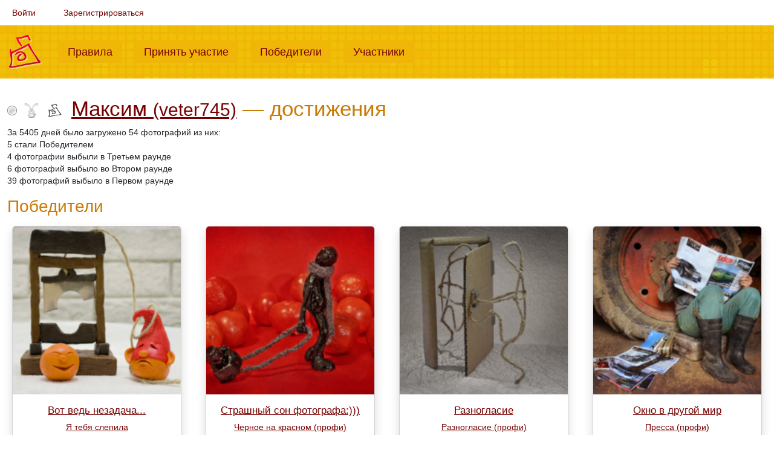

--- FILE ---
content_type: text/html; charset=UTF-8
request_url: https://fotokonkurs.ru/user/veter745/awards
body_size: 3408
content:
<!DOCTYPE html>
<html lang="ru">
    <head>
        <meta charset="UTF-8">
        <title>Достижения участника veter745 (Максим) на Фотоконкурсе.ру</title>
        <meta name="description" content="">
        <meta content="width=device-width, initial-scale=1.0" name="viewport">

        <link rel="shortcut icon" href="/favicon.ico" type="image/x-icon">
        <link rel="apple-touch-icon" href="/apple-touch-icon.png">
        <link rel="apple-touch-icon" sizes="57x57" href="/apple-touch-icon-57x57.png">
        <link rel="apple-touch-icon" sizes="72x72" href="/apple-touch-icon-72x72.png">
        <link rel="apple-touch-icon" sizes="76x76" href="/apple-touch-icon-76x76.png">
        <link rel="apple-touch-icon" sizes="114x114" href="/apple-touch-icon-114x114.png">
        <link rel="apple-touch-icon" sizes="120x120" href="/apple-touch-icon-120x120.png">
        <link rel="apple-touch-icon" sizes="144x144" href="/apple-touch-icon-144x144.png">
        <link rel="apple-touch-icon" sizes="152x152" href="/apple-touch-icon-152x152.png">
        <link rel="apple-touch-icon" sizes="180x180" href="/apple-touch-icon-180x180.png">

        
                    <link rel="stylesheet" href="/build/262.c981224e.css"><link rel="stylesheet" href="/build/app.7cb07ed0.css">
                        </head>
    <body>
                    
            
            
            <div class="container-fluid">
    <nav class="navbar navbar-expand navbar-light" id="user-menu">
        <ul class="navbar-nav">
                            <li class="nav-item"><a class="nav-link" href="/i/login?redirect=/user/veter745/awards">Войти</a></li>
                <li class="nav-item"><a class="nav-link" href="/i/registration">Зарегистрироваться</a></li>
                    </ul>
    </nav>
</div>

            <div id="top-menu">
                <div class="container-fluid">
                    <nav class="navbar navbar-expand-lg navbar-light">
                        <a href="/" class="navbar-brand"><img src="/img/logo.png" alt="Фотоконкурс.ру"></a>
                        <button class="navbar-toggler" type="button" data-bs-toggle="collapse" data-bs-target="#top-menu-content" aria-controls="top-menu-content" aria-expanded="false" aria-label="Меню">
                          <span class="navbar-toggler-icon"></span>
                        </button>
                        <div class="collapse navbar-collapse" id="top-menu-content">
                            <ul class="navbar-nav mr-auto">
                                <li class="nav-item ">
                                    <a class="nav-link" href="/rules">Правила<span class="sr-only">(current)</span></a>
                                </li>
                                <li class="nav-item ">
                                    <a class="nav-link" href="/my/add-photo/step1">Принять участие<span class="sr-only">(current)</span></a>
                                </li>
                                <li class="nav-item ">
                                    <a class="nav-link" href="/winners">Победители<span class="sr-only">(current)</span></a>
                                </li>
                                <li class="nav-item ">
                                    <a class="nav-link" href="/user">Участники<span class="sr-only">(current)</span></a>
                                </li>
                            </ul>
                        </div>
                    </nav>
                </div>
            </div>

            
            <div class="container-fluid content">
                





                
    <h1>    <span class="user-line">
                        <img src="/img/user/offline.png" class="online" title="Не на сайте" alt="Не на сайте" width="16" height="16">
        
                                <a href="/user/veter745"><img src="/img/user/no_avatar_small.png" title="Максим (veter745)" alt="Максим" class="avatar" width="24" height="24"></a>
            

                    <img src="/img/status/3b1fed221f7cb27482eae074ca1657fcc7d8fa40.gif" class="avatar" title="Скрытый потенциал" alt="Скрытый потенциал" width="24" height="24">
        
        
        
                    <a href="/user/veter745">Максим <small>(veter745)</small></a>
            </span>
 — достижения</h1>

    <ul class="list-unstyled">
        За 5405 дней было загружено 54 фотографий из них:
                    <li>
                5 стали Победителем
            </li>
                    <li>
                4 фотографии выбыли в Третьем раунде
            </li>
                    <li>
                6  фотографий выбыло во Втором раунде
            </li>
                    <li>
                39 фотографий выбыло в Первом раунде
            </li>
            </ul>

    <h2>Победители</h2>
    <div class="row">
                    <div class="col-md-4 col-lg-3">
    <div class="card shadow m-2">
        <a href="/photo/251986">
            <img class="card-img-top" src="https://img.fotokonkurs.ru/cache/user_photo/photos/2014/04/18/1/4d0afd345dcd29b33eb4764d6a864e34/3c89a4d25913b0fb260e1e38df1164c304d0b963.jpg" alt="Вот ведь незадача...">
        </a>

        <div class="card-body">
            <h5 class="card-title text-center">
                <a href="/photo/251986">Вот ведь незадача...</a>
            </h5>
            <div class="card-text text-center">
                <a href="/contest/1056">
                    Я тебя слепила
                </a>
                <p>
                    <span class="badge badge-info">Завершен</span>
                </p>
                <p class="time">18 апр. 2014 г., 21:33:00</p>
            </div>
        </div>

    </div>
</div>
                    <div class="col-md-4 col-lg-3">
    <div class="card shadow m-2">
        <a href="/photo/191864">
            <img class="card-img-top" src="https://img.fotokonkurs.ru/cache/user_photo/photos/2012/10/19/9/c88d1d48df396020c96a7acb8dca11da/d4203cfaf47be9be633a986d6a29efa8962baef0.jpg" alt="Страшный сон фотографа:)))">
        </a>

        <div class="card-body">
            <h5 class="card-title text-center">
                <a href="/photo/191864">Страшный сон фотографа:)))</a>
            </h5>
            <div class="card-text text-center">
                <a href="/contest/828">
                    Черное на красном (профи)
                </a>
                <p>
                    <span class="badge badge-info">Завершен</span>
                </p>
                <p class="time">19 окт. 2012 г., 22:39:57</p>
            </div>
        </div>

    </div>
</div>
                    <div class="col-md-4 col-lg-3">
    <div class="card shadow m-2">
        <a href="/photo/188902">
            <img class="card-img-top" src="https://img.fotokonkurs.ru/cache/user_photo/photos/2012/09/28/5/2d0f0af853a0b7321a0e7a26d0924e90/6a1740f65274c605d8f136e4d2f3d86c18ba5345.jpg" alt="Разногласие">
        </a>

        <div class="card-body">
            <h5 class="card-title text-center">
                <a href="/photo/188902">Разногласие</a>
            </h5>
            <div class="card-text text-center">
                <a href="/contest/818">
                    Разногласие (профи)
                </a>
                <p>
                    <span class="badge badge-info">Завершен</span>
                </p>
                <p class="time">28 сент. 2012 г., 19:04:33</p>
            </div>
        </div>

    </div>
</div>
                    <div class="col-md-4 col-lg-3">
    <div class="card shadow m-2">
        <a href="/photo/184391">
            <img class="card-img-top" src="https://img.fotokonkurs.ru/cache/user_photo/photos/2012/08/24/8/2dcd49708cbb81a160e8ad98c39ed69c/be8832ded574f42ea08e2f1b1f5f7b9574806df2.jpg" alt="Окно в другой мир">
        </a>

        <div class="card-body">
            <h5 class="card-title text-center">
                <a href="/photo/184391">Окно в другой мир</a>
            </h5>
            <div class="card-text text-center">
                <a href="/contest/800">
                    Пресса (профи)
                </a>
                <p>
                    <span class="badge badge-info">Завершен</span>
                </p>
                <p class="time">24 авг. 2012 г., 19:31:35</p>
            </div>
        </div>

    </div>
</div>
                    <div class="col-md-4 col-lg-3">
    <div class="card shadow m-2">
        <a href="/photo/170531">
            <img class="card-img-top" src="https://img.fotokonkurs.ru/cache/user_photo/photos/2012/05/14/7/305fa1f0fd9a004312ab1db2f1c40a79/142cabebb9e94cb2f839d18e4ea2a8df2bb334b0.jpg" alt="Навстречу сокровищам">
        </a>

        <div class="card-body">
            <h5 class="card-title text-center">
                <a href="/photo/170531">Навстречу сокровищам</a>
            </h5>
            <div class="card-text text-center">
                <a href="/contest/741">
                    Пиратский натюрморт (любители)
                </a>
                <p>
                    <span class="badge badge-info">Завершен</span>
                </p>
                <p class="time">14 мая 2012 г., 21:00:48</p>
            </div>
        </div>

    </div>
</div>
            </div>

            </div>
        
                    <footer class="footer">
                <div class="container">
                    <span class="text-muted">Мы соревнуемся с 2005 года</span>
                    |
                    <span class="text-muted">Текущее время 18 дек. 2025 г., 10:53:48</span>
                    |
                    <span class="text-muted"><a href="/i/feedback">Обратная связь</a></span>
                    |
                    <span class="text-muted"><a href="/privacy-policy">Политика конфиденциальности</a></span>
                    |
                    <span class="text-muted"><a href="https://www.facebook.com/fotokonkurs.ru/" target="_blank"><i class="fab fa-facebook"></i></a></span>
                </div>
            </footer>
        
        <div id="scroll-top"><i class="fa fa-caret-up fa-2x"></i></div>

                                    <script type="text/javascript" >
                   (function(m,e,t,r,i,k,a){m[i]=m[i]||function(){(m[i].a=m[i].a||[]).push(arguments)};
                   m[i].l=1*new Date();
                   for (var j = 0; j < document.scripts.length; j++) {if (document.scripts[j].src === r) { return; }}
                   k=e.createElement(t),a=e.getElementsByTagName(t)[0],k.async=1,k.src=r,a.parentNode.insertBefore(k,a)})
                   (window, document, "script", "https://mc.yandex.ru/metrika/tag.js", "ym");

                   ym(52938379, "init", {
                        clickmap:false,
                        trackLinks:false,
                        accurateTrackBounce:true
                   });
                </script>
                <noscript><div><img src="https://mc.yandex.ru/watch/52938379" style="position:absolute; left:-9999px;" alt="" /></div></noscript>
                        <script>
                var config = {
                    MERCURE_SUBSCRIBE_URL: "https\u003A\/\/fotokonkurs.ru\/.well\u002Dknown\/mercure\u003Ftopic\u003Dhttp\u00253A\u00252F\u00252Ffotokonkurs.ru\u00252Fcomment\u00252Fnew"
                };
            </script>
            <script src="/build/runtime.fc46f4c3.js" defer></script><script src="/build/815.5f855a3c.js" defer></script><script src="/build/262.02e8f73f.js" defer></script><script src="/build/app.63fbe4b4.js" defer></script>
            </body>
</html>


--- FILE ---
content_type: application/javascript
request_url: https://fotokonkurs.ru/build/app.63fbe4b4.js
body_size: 33627
content:
(self.webpackChunk=self.webpackChunk||[]).push([[524],{2240:()=>{var t=document.getElementById("scroll-top");function e(){document.body.scrollTop>500||document.documentElement.scrollTop>500?t.classList.remove("hidden"):t.classList.add("hidden")}window.onscroll=function(){e()},t.addEventListener("click",(function(){document.body.scrollTop=0,document.documentElement.scrollTop=0})),e()},3106:(t,e,o)=>{var n=o(4692);n((function(){n.fn.select2Autocomplete=function(t,e){return this.each((function(){var o=n(this);if(void 0===o.data("select2-autocomplete")){var r=o.closest("form"),a=r.attr("action")||window.location.href,i=e||o.data("value"),s={allowClear:!0,language:"ru",ajax:{url:a,dataType:"json",delay:250,method:r.attr("method"),cache:!1,data:function(t){var e=r.serialize();return e+"&q="+encodeURIComponent(t.term||"")+"&page="+(t.page||0)+"&autocomplete-field="+encodeURIComponent(o.data("name"))},processResults:function(t,e){return{results:t.items}}},escapeMarkup:function(t){return t}};n.fn.select2AutocompleteDefaults&&(s=n.extend(!0,s,n.fn.select2AutocompleteDefaults)),t=n.extend({tags:!!o.data("tags")||!1,minimumInputLength:o.data("minimum-input-length")||0,placeholder:o.data("placeholder")||""},t),i&&n.each(i,(function(t,e){o.append(n("<option>").val(e.id).html(e.text).prop("selected",!0))})),o.data("select2-autocomplete",o.select2(n.extend(s,t)))}})),this},n(".select2-autocomplete").select2Autocomplete()}))},4905:(t,e,o)=>{"use strict";o.d(e,{A:()=>v});o(2675),o(9463),o(2259),o(5700),o(6280),o(6918),o(3418),o(4346),o(3792),o(4782),o(9572),o(3288),o(4170),o(2010),o(2892),o(9904),o(4185),o(875),o(287),o(6099),o(825),o(7495),o(906),o(8781),o(7764),o(2953),o(6031);var n,r=o(2891),a=o(2477);function i(t){return i="function"==typeof Symbol&&"symbol"==typeof Symbol.iterator?function(t){return typeof t}:function(t){return t&&"function"==typeof Symbol&&t.constructor===Symbol&&t!==Symbol.prototype?"symbol":typeof t},i(t)}function s(t,e){for(var o=0;o<e.length;o++){var n=e[o];n.enumerable=n.enumerable||!1,n.configurable=!0,"value"in n&&(n.writable=!0),Object.defineProperty(t,c(n.key),n)}}function c(t){var e=function(t,e){if("object"!=i(t)||!t)return t;var o=t[Symbol.toPrimitive];if(void 0!==o){var n=o.call(t,e||"default");if("object"!=i(n))return n;throw new TypeError("@@toPrimitive must return a primitive value.")}return("string"===e?String:Number)(t)}(t,"string");return"symbol"==i(e)?e:e+""}function l(t,e,o){return e=d(e),function(t,e){if(e&&("object"==i(e)||"function"==typeof e))return e;if(void 0!==e)throw new TypeError("Derived constructors may only return object or undefined");return function(t){if(void 0===t)throw new ReferenceError("this hasn't been initialised - super() hasn't been called");return t}(t)}(t,u()?Reflect.construct(e,o||[],d(t).constructor):e.apply(t,o))}function u(){try{var t=!Boolean.prototype.valueOf.call(Reflect.construct(Boolean,[],(function(){})))}catch(t){}return(u=function(){return!!t})()}function d(t){return d=Object.setPrototypeOf?Object.getPrototypeOf.bind():function(t){return t.__proto__||Object.getPrototypeOf(t)},d(t)}function m(t,e){return m=Object.setPrototypeOf?Object.setPrototypeOf.bind():function(t,e){return t.__proto__=e,t},m(t,e)}function f(t,e){(null==e||e>t.length)&&(e=t.length);for(var o=0,n=Array(e);o<e;o++)n[o]=t[o];return n}a.registerables&&a.Chart.register.apply(a.Chart,function(t){if(Array.isArray(t))return f(t)}(n=a.registerables)||function(t){if("undefined"!=typeof Symbol&&null!=t[Symbol.iterator]||null!=t["@@iterator"])return Array.from(t)}(n)||function(t,e){if(t){if("string"==typeof t)return f(t,e);var o={}.toString.call(t).slice(8,-1);return"Object"===o&&t.constructor&&(o=t.constructor.name),"Map"===o||"Set"===o?Array.from(t):"Arguments"===o||/^(?:Ui|I)nt(?:8|16|32)(?:Clamped)?Array$/.test(o)?f(t,e):void 0}}(n)||function(){throw new TypeError("Invalid attempt to spread non-iterable instance.\nIn order to be iterable, non-array objects must have a [Symbol.iterator]() method.")}());var h=!1,p=function(t){function e(){var t;return function(t,e){if(!(t instanceof e))throw new TypeError("Cannot call a class as a function")}(this,e),(t=l(this,e,arguments)).chart=null,t}return function(t,e){if("function"!=typeof e&&null!==e)throw new TypeError("Super expression must either be null or a function");t.prototype=Object.create(e&&e.prototype,{constructor:{value:t,writable:!0,configurable:!0}}),Object.defineProperty(t,"prototype",{writable:!1}),e&&m(t,e)}(e,t),function(t,e,o){return e&&s(t.prototype,e),o&&s(t,o),Object.defineProperty(t,"prototype",{writable:!1}),t}(e,[{key:"connect",value:function(){if(h||(h=!0,this.dispatchEvent("init",{Chart:a.Chart})),!(this.element instanceof HTMLCanvasElement))throw new Error("Invalid element");var t=this.viewValue;Array.isArray(t.options)&&0===t.options.length&&(t.options={}),this.dispatchEvent("pre-connect",{options:t.options,config:t});var e=this.element.getContext("2d");if(!e)throw new Error("Could not getContext() from Element");this.chart=new a.Chart(e,t),this.dispatchEvent("connect",{chart:this.chart})}},{key:"disconnect",value:function(){this.dispatchEvent("disconnect",{chart:this.chart}),this.chart&&(this.chart.destroy(),this.chart=null)}},{key:"viewValueChanged",value:function(){if(this.chart){var t={data:this.viewValue.data,options:this.viewValue.options};Array.isArray(t.options)&&0===t.options.length&&(t.options={}),this.dispatchEvent("view-value-change",t),this.chart.data=t.data,this.chart.options=t.options,this.chart.update();var e=this.element.parentElement;if(e&&this.chart.options.responsive){var o=e.style.width;e.style.width="".concat(e.offsetWidth+1,"px"),setTimeout((function(){e.style.width=o}),0)}}}},{key:"dispatchEvent",value:function(t,e){this.dispatch(t,{detail:e,prefix:"chartjs"})}}])}(r.xI);p.values={view:Object};const v={"symfony--ux-chartjs--chart":p}},5358:(t,e,o)=>{var n={"./af":5177,"./af.js":5177,"./ar":1509,"./ar-dz":1488,"./ar-dz.js":1488,"./ar-kw":8676,"./ar-kw.js":8676,"./ar-ly":2353,"./ar-ly.js":2353,"./ar-ma":4496,"./ar-ma.js":4496,"./ar-ps":6947,"./ar-ps.js":6947,"./ar-sa":2682,"./ar-sa.js":2682,"./ar-tn":9756,"./ar-tn.js":9756,"./ar.js":1509,"./az":5533,"./az.js":5533,"./be":8959,"./be.js":8959,"./bg":7777,"./bg.js":7777,"./bm":4903,"./bm.js":4903,"./bn":1290,"./bn-bd":7357,"./bn-bd.js":7357,"./bn.js":1290,"./bo":1545,"./bo.js":1545,"./br":1470,"./br.js":1470,"./bs":4429,"./bs.js":4429,"./ca":7306,"./ca.js":7306,"./cs":6464,"./cs.js":6464,"./cv":6016,"./cv.js":6016,"./cy":4226,"./cy.js":4226,"./da":3601,"./da.js":3601,"./de":7853,"./de-at":6111,"./de-at.js":6111,"./de-ch":4697,"./de-ch.js":4697,"./de.js":7853,"./dv":708,"./dv.js":708,"./el":4691,"./el.js":4691,"./en-au":3872,"./en-au.js":3872,"./en-ca":8298,"./en-ca.js":8298,"./en-gb":6195,"./en-gb.js":6195,"./en-ie":6584,"./en-ie.js":6584,"./en-il":5543,"./en-il.js":5543,"./en-in":9033,"./en-in.js":9033,"./en-nz":9402,"./en-nz.js":9402,"./en-sg":3004,"./en-sg.js":3004,"./eo":2934,"./eo.js":2934,"./es":7650,"./es-do":838,"./es-do.js":838,"./es-mx":7730,"./es-mx.js":7730,"./es-us":6575,"./es-us.js":6575,"./es.js":7650,"./et":3035,"./et.js":3035,"./eu":3508,"./eu.js":3508,"./fa":119,"./fa.js":119,"./fi":527,"./fi.js":527,"./fil":5995,"./fil.js":5995,"./fo":4858,"./fo.js":4858,"./fr":5498,"./fr-ca":6435,"./fr-ca.js":6435,"./fr-ch":7892,"./fr-ch.js":7892,"./fr.js":5498,"./fy":7071,"./fy.js":7071,"./ga":1734,"./ga.js":1734,"./gd":217,"./gd.js":217,"./gl":7329,"./gl.js":7329,"./gom-deva":2124,"./gom-deva.js":2124,"./gom-latn":3383,"./gom-latn.js":3383,"./gu":5050,"./gu.js":5050,"./he":1713,"./he.js":1713,"./hi":3861,"./hi.js":3861,"./hr":6308,"./hr.js":6308,"./hu":609,"./hu.js":609,"./hy-am":7160,"./hy-am.js":7160,"./id":4063,"./id.js":4063,"./is":9374,"./is.js":9374,"./it":8383,"./it-ch":1827,"./it-ch.js":1827,"./it.js":8383,"./ja":3827,"./ja.js":3827,"./jv":9722,"./jv.js":9722,"./ka":1794,"./ka.js":1794,"./kk":7088,"./kk.js":7088,"./km":6870,"./km.js":6870,"./kn":4451,"./kn.js":4451,"./ko":3164,"./ko.js":3164,"./ku":8174,"./ku-kmr":6181,"./ku-kmr.js":6181,"./ku.js":8174,"./ky":8474,"./ky.js":8474,"./lb":9680,"./lb.js":9680,"./lo":8248,"./lo.js":8248,"./lt":5766,"./lt.js":5766,"./lv":9532,"./lv.js":9532,"./me":8076,"./me.js":8076,"./mi":1848,"./mi.js":1848,"./mk":306,"./mk.js":306,"./ml":3739,"./ml.js":3739,"./mn":9053,"./mn.js":9053,"./mr":6169,"./mr.js":6169,"./ms":3386,"./ms-my":2297,"./ms-my.js":2297,"./ms.js":3386,"./mt":7075,"./mt.js":7075,"./my":2264,"./my.js":2264,"./nb":2274,"./nb.js":2274,"./ne":8235,"./ne.js":8235,"./nl":2572,"./nl-be":3784,"./nl-be.js":3784,"./nl.js":2572,"./nn":4566,"./nn.js":4566,"./oc-lnc":9330,"./oc-lnc.js":9330,"./pa-in":9849,"./pa-in.js":9849,"./pl":4418,"./pl.js":4418,"./pt":9834,"./pt-br":8303,"./pt-br.js":8303,"./pt.js":9834,"./ro":4457,"./ro.js":4457,"./ru":2271,"./ru.js":2271,"./sd":1221,"./sd.js":1221,"./se":3478,"./se.js":3478,"./si":7538,"./si.js":7538,"./sk":5784,"./sk.js":5784,"./sl":6637,"./sl.js":6637,"./sq":6794,"./sq.js":6794,"./sr":5719,"./sr-cyrl":3322,"./sr-cyrl.js":3322,"./sr.js":5719,"./ss":6e3,"./ss.js":6e3,"./sv":1011,"./sv.js":1011,"./sw":748,"./sw.js":748,"./ta":1025,"./ta.js":1025,"./te":1885,"./te.js":1885,"./tet":8861,"./tet.js":8861,"./tg":6571,"./tg.js":6571,"./th":5802,"./th.js":5802,"./tk":9527,"./tk.js":9527,"./tl-ph":9231,"./tl-ph.js":9231,"./tlh":1052,"./tlh.js":1052,"./tr":5096,"./tr.js":5096,"./tzl":9846,"./tzl.js":9846,"./tzm":1765,"./tzm-latn":7711,"./tzm-latn.js":7711,"./tzm.js":1765,"./ug-cn":8414,"./ug-cn.js":8414,"./uk":6618,"./uk.js":6618,"./ur":158,"./ur.js":158,"./uz":7609,"./uz-latn":2475,"./uz-latn.js":2475,"./uz.js":7609,"./vi":1135,"./vi.js":1135,"./x-pseudo":4051,"./x-pseudo.js":4051,"./yo":2218,"./yo.js":2218,"./zh-cn":2648,"./zh-cn.js":2648,"./zh-hk":1632,"./zh-hk.js":1632,"./zh-mo":1541,"./zh-mo.js":1541,"./zh-tw":304,"./zh-tw.js":304};function r(t){var e=a(t);return o(e)}function a(t){if(!o.o(n,t)){var e=new Error("Cannot find module '"+t+"'");throw e.code="MODULE_NOT_FOUND",e}return n[t]}r.keys=function(){return Object.keys(n)},r.resolve=a,t.exports=r,r.id=5358},5490:(t,e,o)=>{var n={"./hello_controller.js":6824};function r(t){var e=a(t);return o(e)}function a(t){if(!o.o(n,t)){var e=new Error("Cannot find module '"+t+"'");throw e.code="MODULE_NOT_FOUND",e}return n[t]}r.keys=function(){return Object.keys(n)},r.resolve=a,t.exports=r,r.id=5490},6046:(t,e,o)=>{"use strict";o(2008),o(113),o(9432),o(6099),o(7495),o(906),o(1761),o(375),o(8992),o(4520),o(2577),o(6031);var n=o(4692),r=o.n(n),a=(o(8747),o(4061),o(4692));a((function(){a("body").on("click","a[data-modal], button[data-modal]",(function(){var t=a(this),e=t.data("modal")||"#modal",o=t.data("url")||t.attr("href");return t.prop("disabled",!0),a.get(o,(function(o){a(e).remove(),a("body").append(o);var n=a(e).modal("show");t.prop("disabled",!1),t.trigger("data-modal:content-loaded",[n])})),!1})).on("submit","form[data-ajax]",(function(t){t.preventDefault();var e=a(this),o=e.data("ajax"),n=o.match(/^#/)?a(o):e.closest(o);e.ajaxSubmit({beforeSubmit:function(){e.find(":input").prop("disabled",!0)},success:function(t){var e=a(t);e.is(o)?n.html(e.filter(o).html()):e.find(o).length?n.html(e.find(o).html()):n.html(t),n.trigger("data-ajax:content-loaded")},error:function(){alert("Во время отправки запроса произошла ошибка. Пожалуйста, повторите попытку или обратитесь к администрации сайта.")}})})).on("click","a[data-ajax],button[data-ajax]",(function(t){t.preventDefault();var e=a(this),o=a(this).data("confirm");if(!o||confirm(o)){var n=e.data("ajax"),r=n.match(/^#/)?a(n):e.closest(n),i=e.attr("href")||e.data("url"),s=e.data("method")||"GET";a.ajax(i,{method:s}).done((function(t){var e=a(t);e.is(n)?r.html(e.filter(n).html()):e.find(n).length?r.html(e.find(n).html()):r.html(t),r.trigger("data-ajax:content-loaded")})).fail((function(){alert("Во время отправки запроса произошла ошибка. Пожалуйста, повторите попытку или обратитесь к администрации сайта.")}))}})).on("click","a[data-remote]",(function(t){t.preventDefault();var e=a(this).data("remote");a.get(e)})).on("click","[data-toggle]",(function(t){t.preventDefault();var e=a(this),o=a(e.data("toggle"));e.data("toggle-remove")&&e.remove(),o.slideToggle()})).on("click","button[data-post]",(function(){var t=a(this).data("confirm");if(confirm(t)){var e=document.createElement("form");e.method="POST",e.action=a(this).data("post"),document.body.appendChild(e),e.submit()}return!1})),a("div[data-load]").each((function(){var t=a(this);t.load(t.data("load"),(function(){t.trigger("data-load:content-loaded")}))}))}));o(5458),o(3106),o(9168),o(2675),o(9463),o(2259),o(5700),o(6280),o(6918),o(3792),o(9572),o(2892),o(4185),o(7764),o(2953);function i(t){return i="function"==typeof Symbol&&"symbol"==typeof Symbol.iterator?function(t){return typeof t}:function(t){return t&&"function"==typeof Symbol&&t.constructor===Symbol&&t!==Symbol.prototype?"symbol":typeof t},i(t)}function s(t,e){for(var o=0;o<e.length;o++){var n=e[o];n.enumerable=n.enumerable||!1,n.configurable=!0,"value"in n&&(n.writable=!0),Object.defineProperty(t,c(n.key),n)}}function c(t){var e=function(t,e){if("object"!=i(t)||!t)return t;var o=t[Symbol.toPrimitive];if(void 0!==o){var n=o.call(t,e||"default");if("object"!=i(n))return n;throw new TypeError("@@toPrimitive must return a primitive value.")}return("string"===e?String:Number)(t)}(t,"string");return"symbol"==i(e)?e:e+""}var l=function(){function t(e,o){var n=this;!function(t,e){if(!(t instanceof e))throw new TypeError("Cannot call a class as a function")}(this,t),this.el=r()(e).slider({tooltip:"hide"}).on("change",(function(t){n.updateRateColor(t.value.newValue),n.updateRateHint(t.value.newValue)})),this.hint=r()(o)}return e=t,n=[{key:"getRateHint",value:function(t){var e=["Совершенно неприемлемое качество","Крайне низкое качество, неудачная обработка","Среднее качество, с существенными техническими огрехами","Среднее качество","Хорошее качество, техничное исполнение","Очень хорошее качество","Безупречное качество, отличная обработка"];return t<10?"Вы уверены? Абсолютный минимум?":t>990?"Вы уверены? Абсолютный максимум?":e[Math.ceil(t*e.length/1e3)-1]}},{key:"getRateColor",value:function(t){var e="#D9D9D9";return r().each([{from:0,to:100,color:"#000000"},{from:101,to:200,color:"#404040"},{from:201,to:300,color:"#ACB1B5"},{from:301,to:400,color:"#B7B7B7"},{from:401,to:500,color:"#C0C9C0"},{from:501,to:550,color:"#85E093"},{from:551,to:600,color:"#5ED770"},{from:601,to:650,color:"#10C901"},{from:651,to:700,color:"#00B937"},{from:701,to:750,color:"#FBD5D7"},{from:751,to:800,color:"#F9BFC2"},{from:801,to:850,color:"#FE9C9E"},{from:851,to:900,color:"#FD6468"},{from:901,to:1e3,color:"#FF262C"}],(function(o,n){t>=n.from&&t<=n.to&&(e=n.color)})),e}}],(o=[{key:"getSlider",value:function(){return this.el.slider("getElement")}},{key:"updateRateHint",value:function(e){this.hint.html(t.getRateHint(e))}},{key:"updateRateColor",value:function(e){r()(this.getSlider()).find(".slider-selection").css("background-color",t.getRateColor(e))}}])&&s(e.prototype,o),n&&s(e,n),Object.defineProperty(e,"prototype",{writable:!1}),e;var e,o,n}(),u=(o(6910),o(5285),o(9682)),d=o.n(u),m=o(4692);function f(t){return f="function"==typeof Symbol&&"symbol"==typeof Symbol.iterator?function(t){return typeof t}:function(t){return t&&"function"==typeof Symbol&&t.constructor===Symbol&&t!==Symbol.prototype?"symbol":typeof t},f(t)}function h(t,e){for(var o=0;o<e.length;o++){var n=e[o];n.enumerable=n.enumerable||!1,n.configurable=!0,"value"in n&&(n.writable=!0),Object.defineProperty(t,p(n.key),n)}}function p(t){var e=function(t,e){if("object"!=f(t)||!t)return t;var o=t[Symbol.toPrimitive];if(void 0!==o){var n=o.call(t,e||"default");if("object"!=f(n))return n;throw new TypeError("@@toPrimitive must return a primitive value.")}return("string"===e?String:Number)(t)}(t,"string");return"symbol"==f(e)?e:e+""}var v=function(){return t=function t(e){if(function(t,e){if(!(t instanceof e))throw new TypeError("Cannot call a class as a function")}(this,t),this.source=e.find(".vote-source"),this.selected=e.find(".vote-selected"),this.max=this.selected.data("max"),!this.max)throw"data-max is empty";this.maxMessage=this.selected.data("max-message");var o=this;this.selected.sortable({delay:150,helper:"clone",update:function(){o.updatePlace()}}).on("click",".card img",(function(){o.removeCard(m(this).closest(".card")),o.updatePlace()})),this.source.on("click",".card img",(function(){o.addCard(m(this).closest(".card")),o.updatePlace()})),this.source.find(".card").filter((function(){return(m(this).find("input.vote-round2-place").val()||0)>0})).detach().sort((function(t,e){return m(t).find("input.vote-round2-place").val()-m(e).find("input.vote-round2-place").val()})).appendTo(this.selected),this.updatePlace()},(e=[{key:"removeCard",value:function(t){t.find(".photo-info").html(""),this.source.append(t)}},{key:"addCard",value:function(t){this.selected.find(".card").length>=this.max?d().error(this.maxMessage):this.selected.append(t)}},{key:"updatePlace",value:function(){this.source.find(".card").each((function(){var t=m(this);t.find("input.vote-round2-place").val(""),t.find(".photo-info").html("")})),this.selected.find(".card").each((function(t){var e=m(this),o=t+1;e.find("input.vote-round2-place").val(o);var n=m("#place-"+o).html();e.find(".photo-info").html(n)}))}}])&&h(t.prototype,e),o&&h(t,o),Object.defineProperty(t,"prototype",{writable:!1}),t;var t,e,o}();o(2477);o(4692).fn.bindChart=function(){0!==this.length&&new Chart(this.get(0),{type:this.data("type"),data:{datasets:[{data:this.data("set"),backgroundColor:this.data("colors")}],labels:this.data("labels")},options:{title:{display:!0,text:this.data("title")},legend:{display:!0,position:"right"}}})};var b=o(4692);window.fbAsyncInit=function(){FB.init({appId:"803280610038933",autoLogAppEvents:!0,xfbml:!1,version:"v3.3"})},b((function(){b(".js-share-facebook").on("click",(function(){var t,e,o,n,r,a=b(this);return FB.ui({method:"share",hashtag:a.data("hashtag")||null,href:a.data("href")},(function(t){})),t="share",e="facebook",o=a.data("href"),alert(1),"undefined"!=typeof ga&&(alert(2),ga("send","event",t,e,o,n,r)),!1}))}));var y=o(6436),g=o.n(y),j=(o(4268),o(2802));function w(t){return w="function"==typeof Symbol&&"symbol"==typeof Symbol.iterator?function(t){return typeof t}:function(t){return t&&"function"==typeof Symbol&&t.constructor===Symbol&&t!==Symbol.prototype?"symbol":typeof t},w(t)}function k(t,e){for(var o=0;o<e.length;o++){var n=e[o];n.enumerable=n.enumerable||!1,n.configurable=!0,"value"in n&&(n.writable=!0),Object.defineProperty(t,x(n.key),n)}}function x(t){var e=function(t,e){if("object"!=w(t)||!t)return t;var o=t[Symbol.toPrimitive];if(void 0!==o){var n=o.call(t,e||"default");if("object"!=w(n))return n;throw new TypeError("@@toPrimitive must return a primitive value.")}return("string"===e?String:Number)(t)}(t,"string");return"symbol"==w(e)?e:e+""}var C=function(){return t=function t(e){var o=this;!function(t,e){if(!(t instanceof e))throw new TypeError("Cannot call a class as a function")}(this,t),this.el={comments:r()(e.comments),add:r()(e.add),scrollToNew:r()(e.scrollToNew),newComment:r()(e.newComment)},this.el.add.on("click",(function(){return o.removeForm(),o.addComment(),!1})),e.answer&&this.el.comments.on("click",e.answer,(function(t){var e=r()(t.target);return o.removeForm(),r().ajax(e.attr("href")).done((function(t){var o=e.closest("li").find("ul:first").prepend(t).find("textarea").focus();(0,j.A)(o)})),!1})),e.edit&&this.el.comments.on("click",e.edit,(function(t){var e=r()(t.target);return o.removeForm(),r().ajax(e.attr("href")).done((function(t){var o=e.closest(".comment"),n=o.parent();o.replaceWith(t);var r=n.find("textarea").focus();(0,j.A)(r)})),!1})),this.el.comments.on("submit","form#comment-form",(function(t){t.preventDefault();var e=r()(t.target);e.ajaxSubmit({beforeSubmit:function(){e.find(":input").prop("disabled",!0)},success:function(t){e.replaceWith(t),o.initFluidbox()},error:function(){alert("Во время отправки запроса произошла ошибка. Пожалуйста, повторите попытку или обратитесь к администрации сайта.")}})})),e.action&&this.el.comments.on("click",e.action,(function(){var t=r()(this),e=t.closest(".comment"),o=t.data("confirm");return o&&!confirm(o)||r().post(t.data("url")).done((function(t){e.replaceWith(t)})),!1})),e.scrollToNew&&(this.newComments=[],this.currentCommentIndex=0,this.el.comments.find(this.el.newComment).each((function(t,e){o.newComments[t]=r()(e).closest(".comment").prop("id")})),this.newComments.length>0&&this.el.scrollToNew.show(),r()(this.el.scrollToNew).on("click",(function(){var t=o.newComments[o.currentCommentIndex];g()("#"+t),o.currentCommentIndex++,o.currentCommentIndex>=o.newComments.length&&(o.currentCommentIndex=0)}))),this.initFluidbox(this.el.comments),this.el.comments.on("click",".spoiler-title",(function(t){t.preventDefault(),r()(this).next(".spoiler-text").collapse("toggle")}))},(e=[{key:"initFluidbox",value:function(){this.el.comments.find(".fluidbox").fluidbox({viewportFill:.8})}},{key:"removeForm",value:function(){this.el.comments.find("#comment-form").remove()}},{key:"addComment",value:function(){var t=this;return r().ajax(this.el.add.attr("href")).done((function(e){var o=t.el.comments.find("ul:first").append(e).find("textarea").focus();(0,j.A)(o)}))}},{key:"addTextToCurrentComment",value:function(t){var e=this.el.comments.find("textarea:visible");return!!e.length&&(e.val(e.val()+t).focus(),!0)}}])&&k(t.prototype,e),o&&k(t,o),Object.defineProperty(t,"prototype",{writable:!1}),t;var t,e,o}(),S=o(9269),E=o(4692);function T(t){return T="function"==typeof Symbol&&"symbol"==typeof Symbol.iterator?function(t){return typeof t}:function(t){return t&&"function"==typeof Symbol&&t.constructor===Symbol&&t!==Symbol.prototype?"symbol":typeof t},T(t)}function O(t,e){for(var o=0;o<e.length;o++){var n=e[o];n.enumerable=n.enumerable||!1,n.configurable=!0,"value"in n&&(n.writable=!0),Object.defineProperty(t,P(n.key),n)}}function P(t){var e=function(t,e){if("object"!=T(t)||!t)return t;var o=t[Symbol.toPrimitive];if(void 0!==o){var n=o.call(t,e||"default");if("object"!=T(n))return n;throw new TypeError("@@toPrimitive must return a primitive value.")}return("string"===e?String:Number)(t)}(t,"string");return"symbol"==T(e)?e:e+""}var z=function(){function t(e){var o=this;!function(t,e){if(!(t instanceof e))throw new TypeError("Cannot call a class as a function")}(this,t),this.el={photo:E("#photo img"),crop:E("#photo-comment-button"),ok:E("#photo-comment-ok"),cancel:E("#photo-comment-cancel")},this.el.crop.on("click",(function(){return o.createCropper(),!1})),this.el.cancel.on("click",(function(){return o.cropper.destroy(),o.hideButtons(),!1})),this.el.ok.on("click",(function(){return e.call(o,o.getDataString())&&(o.cropper.destroy(),o.hideButtons()),!1}))}return e=t,n=[{key:"scrollToElement",value:function(t){E("html, body").animate({scrollTop:t.offset().top},300)}}],(o=[{key:"getScale",value:function(){var t=this.cropper.getImageData().naturalWidth;return this.el.photo.data("width")/t}},{key:"showButtons",value:function(){this.el.ok.show(),this.el.cancel.show(),this.el.crop.hide()}},{key:"hideButtons",value:function(){this.el.ok.hide(),this.el.cancel.hide(),this.el.crop.show()}},{key:"createCropper",value:function(){this.cropper&&this.cropper.destroy(),this.cropper=new S.A(this.el.photo.get(0),{minCropBoxWidth:20,minCropBoxHeight:20,viewMode:2,rotatable:!1,scalable:!1,zoomable:!1}),this.showButtons(),t.scrollToElement(this.el.photo)}},{key:"getDataString",value:function(){var t=this.cropper.getData(!0),e=this.getScale();return"["+Math.ceil(t.x*e)+","+Math.ceil(t.y*e)+","+Math.ceil((t.x+t.width)*e)+","+Math.ceil((t.y+t.height)*e)+"]"}},{key:"showFragment",value:function(e){var o=e.data("x1"),n=e.data("y1"),r=e.data("x2"),a=e.data("y2");return this.showFragmentRect(o,n,r,a),t.scrollToElement(this.el.photo),this.target=e,!1}},{key:"showFragmentRect",value:function(t,e,o,n){var r=this;this.cropper&&this.cropper.destroy(),this.cropper=new S.A(this.el.photo.get(0),{dragMode:"none",viewMode:2,movable:!1,rotatable:!1,scalable:!1,zoomable:!1,cropBoxMovable:!1,cropBoxResizable:!1,guides:!1,center:!1,ready:function(){r.addCloseButton();var a=r.getScale();r.cropper.setData({x:Math.ceil(t/a),y:Math.ceil(e/a),width:Math.ceil((o-t)/a),height:Math.ceil((n-e)/a)})}})}},{key:"addCloseButton",value:function(){var t=this,e=E('<img src="/img/crop/cancel.png" class="photo-fragment-close" alt="cancel" />');E(".cropper-crop-box").append(e),E(".photo-fragment-close").on("click",(function(){t.hideFragment()}))}},{key:"hideFragment",value:function(){this.cropper.destroy(),t.scrollToElement(this.target)}}])&&O(e.prototype,o),n&&O(e,n),Object.defineProperty(e,"prototype",{writable:!1}),e;var e,o,n}(),_=o(1954),B=o(6740),A=o.n(B),D=(o(2240),o(4692));window.app={message:d()},D.fn.exists=function(t){if(this.length)return t.call(this)};var M=!1;(/(android|bb\d+|meego).+mobile|avantgo|bada\/|blackberry|blazer|compal|elaine|fennec|hiptop|iemobile|ip(hone|od)|ipad|iris|kindle|Android|Silk|lge |maemo|midp|mmp|netfront|opera m(ob|in)i|palm( os)?|phone|p(ixi|re)\/|plucker|pocket|psp|series(4|6)0|symbian|treo|up\.(browser|link)|vodafone|wap|windows (ce|phone)|xda|xiino/i.test(navigator.userAgent)||/1207|6310|6590|3gso|4thp|50[1-6]i|770s|802s|a wa|abac|ac(er|oo|s\-)|ai(ko|rn)|al(av|ca|co)|amoi|an(ex|ny|yw)|aptu|ar(ch|go)|as(te|us)|attw|au(di|\-m|r |s )|avan|be(ck|ll|nq)|bi(lb|rd)|bl(ac|az)|br(e|v)w|bumb|bw\-(n|u)|c55\/|capi|ccwa|cdm\-|cell|chtm|cldc|cmd\-|co(mp|nd)|craw|da(it|ll|ng)|dbte|dc\-s|devi|dica|dmob|do(c|p)o|ds(12|\-d)|el(49|ai)|em(l2|ul)|er(ic|k0)|esl8|ez([4-7]0|os|wa|ze)|fetc|fly(\-|_)|g1 u|g560|gene|gf\-5|g\-mo|go(\.w|od)|gr(ad|un)|haie|hcit|hd\-(m|p|t)|hei\-|hi(pt|ta)|hp( i|ip)|hs\-c|ht(c(\-| |_|a|g|p|s|t)|tp)|hu(aw|tc)|i\-(20|go|ma)|i230|iac( |\-|\/)|ibro|idea|ig01|ikom|im1k|inno|ipaq|iris|ja(t|v)a|jbro|jemu|jigs|kddi|keji|kgt( |\/)|klon|kpt |kwc\-|kyo(c|k)|le(no|xi)|lg( g|\/(k|l|u)|50|54|\-[a-w])|libw|lynx|m1\-w|m3ga|m50\/|ma(te|ui|xo)|mc(01|21|ca)|m\-cr|me(rc|ri)|mi(o8|oa|ts)|mmef|mo(01|02|bi|de|do|t(\-| |o|v)|zz)|mt(50|p1|v )|mwbp|mywa|n10[0-2]|n20[2-3]|n30(0|2)|n50(0|2|5)|n7(0(0|1)|10)|ne((c|m)\-|on|tf|wf|wg|wt)|nok(6|i)|nzph|o2im|op(ti|wv)|oran|owg1|p800|pan(a|d|t)|pdxg|pg(13|\-([1-8]|c))|phil|pire|pl(ay|uc)|pn\-2|po(ck|rt|se)|prox|psio|pt\-g|qa\-a|qc(07|12|21|32|60|\-[2-7]|i\-)|qtek|r380|r600|raks|rim9|ro(ve|zo)|s55\/|sa(ge|ma|mm|ms|ny|va)|sc(01|h\-|oo|p\-)|sdk\/|se(c(\-|0|1)|47|mc|nd|ri)|sgh\-|shar|sie(\-|m)|sk\-0|sl(45|id)|sm(al|ar|b3|it|t5)|so(ft|ny)|sp(01|h\-|v\-|v )|sy(01|mb)|t2(18|50)|t6(00|10|18)|ta(gt|lk)|tcl\-|tdg\-|tel(i|m)|tim\-|t\-mo|to(pl|sh)|ts(70|m\-|m3|m5)|tx\-9|up(\.b|g1|si)|utst|v400|v750|veri|vi(rg|te)|vk(40|5[0-3]|\-v)|vm40|voda|vulc|vx(52|53|60|61|70|80|81|83|85|98)|w3c(\-| )|webc|whit|wi(g |nc|nw)|wmlb|wonu|x700|yas\-|your|zeto|zte\-/i.test(navigator.userAgent.substr(0,4)))&&(M=!0),D("#crop-container>#photo").exists((function(){new _.A(this.get(0),{minCropBoxWidth:200,minCropBoxHeight:200,viewMode:2,aspectRatio:1,rotatable:!1,scalable:!1,zoomable:!1,preview:"#crop-preview",crop:function(t){D("#add_photo_x").val(t.detail.x),D("#add_photo_y").val(t.detail.y),D("#add_photo_w").val(t.detail.width),D("#add_photo_h").val(t.detail.height)}})})),D("#sort_rate").length&&new l("#sort_rate","#rate-hint"),D("#photo-delete-request").on("data-modal:content-loaded",(function(t,e){e.find(".example").on("click",(function(t){return t.preventDefault(),D("#deleteRequest_comment").val(D(this).text()),!1}))})),D(document).ready((function(){A().init()})),D(".ordered-vote-container").each((function(t,e){new v(D(e))})),D("#photo-stars-graph").bindChart(),D("#comments").exists((function(){var t=new C({comments:"#comments",add:"#add-comment",answer:".answer-comment",edit:".edit-comment",action:".comment-action",scrollToNew:"#scroll-to-new",newComment:".new"}),e=new z((function(e){return t.addTextToCurrentComment(e)||t.addComment().done((function(){t.addTextToCurrentComment(e)})),!0}));t.el.comments.on("click",".photo-fragment",(function(t){e.showFragment(D(t.target))})).on("data-bs-modal:content-loaded","a",(function(){A().init()}));var o=function(){var t=window.location.hash;t.match(/^#comment/)&&D(t).addClass("highlight")};o(),window.onhashchange=o,this.on("comments.image-added",(function(e,o){t.addTextToCurrentComment(o)}))})),D("#messages").exists((function(){var t=new C({comments:"#messages",add:"#add-message",answer:".answer-message"});this.on("comments.image-added",(function(e,o){t.addTextToCurrentComment(o)}))})),M||D("#intro-photo-container").exists((function(){var t=this,e=function(e){var o=t.width(),n=Object.keys(e),r=n.filter((function(t){return t>=o}));return e[r.length?r[0]:Math.max.apply(Math,n)]},o=function(t){D("#intro-photo").css("background-image","url("+t+")")};o(e(D("#intro-photo").data("srcset")));var n=function(){D.post({url:t.data("url"),success:function(r){var a=D(r),i=e(D(r).find("#intro-photo").data("srcset"));!function(t){(new Image).src=t}(i),setTimeout((function(){t.html(a.html()),o(i),n()}),6e3)}})};D(n)})),D("#user-rank, .comment-rank, .theme-rank").on("change","input",(function(){D(this).closest("form").submit()})),D("#nomination-votes-form").on("change","input",(function(t){D(t.delegateTarget).submit()})),D("#round1-vote-block").on("change","input",(function(t){D(t.target).closest("form").submit()})),D(".post-vote-info").on("click",".post-vote",(function(t){var e=D(t.target),o=D(t.delegateTarget);return D.post(e.data("url")).done((function(t){o.replaceWith(t)})),!1})),(0,j.A)(D("textarea")),D(".photoBg").change((function(t){var e=D(t.target).val();D("#photo-container").css({backgroundColor:"#"+e})})),D("#select-photo-bg .col").hover((function(){var t=D(this).css("background-color");D("#photo-container").css({backgroundColor:t})})),D("#recent-comments").exists((function(){var t=config.MERCURE_SUBSCRIBE_URL,e=this.find("ul");new EventSource(t,{withCredentials:!0}).onmessage=function(t){var o=D(t.data);o.addClass("highlight"),e.prepend(o),e.find("li:last").remove()}})),D(document).ajaxError((function(t,e){403!==e.status&&401!==e.status||d().alert({title:"Ой, что-то не так",textTrusted:!0,text:'Похоже, что у вас уже нет доступа к данному действию. Попробуйте <a href="javascript:void(0)" onclick="window.location.reload()">перeзагрузить страницу</a>'})})),window.insertUploadedImageToComment=function(t){D("#comments, #messages").trigger("comments.image-added","[IMG]"+t+"[/IMG]"),D("#modal-add-comment").modal("hide")};(0,o(3066).E)(o(5490))},6824:(t,e,o)=>{"use strict";o.r(e),o.d(e,{default:()=>u});o(2675),o(9463),o(2259),o(5700),o(6280),o(6918),o(3792),o(9572),o(4170),o(2892),o(9904),o(4185),o(875),o(287),o(6099),o(825),o(7764),o(2953);function n(t){return n="function"==typeof Symbol&&"symbol"==typeof Symbol.iterator?function(t){return typeof t}:function(t){return t&&"function"==typeof Symbol&&t.constructor===Symbol&&t!==Symbol.prototype?"symbol":typeof t},n(t)}function r(t,e){for(var o=0;o<e.length;o++){var n=e[o];n.enumerable=n.enumerable||!1,n.configurable=!0,"value"in n&&(n.writable=!0),Object.defineProperty(t,a(n.key),n)}}function a(t){var e=function(t,e){if("object"!=n(t)||!t)return t;var o=t[Symbol.toPrimitive];if(void 0!==o){var r=o.call(t,e||"default");if("object"!=n(r))return r;throw new TypeError("@@toPrimitive must return a primitive value.")}return("string"===e?String:Number)(t)}(t,"string");return"symbol"==n(e)?e:e+""}function i(t,e,o){return e=c(e),function(t,e){if(e&&("object"==n(e)||"function"==typeof e))return e;if(void 0!==e)throw new TypeError("Derived constructors may only return object or undefined");return function(t){if(void 0===t)throw new ReferenceError("this hasn't been initialised - super() hasn't been called");return t}(t)}(t,s()?Reflect.construct(e,o||[],c(t).constructor):e.apply(t,o))}function s(){try{var t=!Boolean.prototype.valueOf.call(Reflect.construct(Boolean,[],(function(){})))}catch(t){}return(s=function(){return!!t})()}function c(t){return c=Object.setPrototypeOf?Object.getPrototypeOf.bind():function(t){return t.__proto__||Object.getPrototypeOf(t)},c(t)}function l(t,e){return l=Object.setPrototypeOf?Object.setPrototypeOf.bind():function(t,e){return t.__proto__=e,t},l(t,e)}var u=function(t){function e(){return function(t,e){if(!(t instanceof e))throw new TypeError("Cannot call a class as a function")}(this,e),i(this,e,arguments)}return function(t,e){if("function"!=typeof e&&null!==e)throw new TypeError("Super expression must either be null or a function");t.prototype=Object.create(e&&e.prototype,{constructor:{value:t,writable:!0,configurable:!0}}),Object.defineProperty(t,"prototype",{writable:!1}),e&&l(t,e)}(e,t),o=e,(n=[{key:"connect",value:function(){this.element.textContent="Hello Stimulus! Edit me in assets/controllers/hello_controller.js"}}])&&r(o.prototype,n),a&&r(o,a),Object.defineProperty(o,"prototype",{writable:!1}),o;var o,n,a}(o(2891).xI)}},t=>{t.O(0,[815,262],(()=>{return e=6046,t(t.s=e);var e}));t.O()}]);